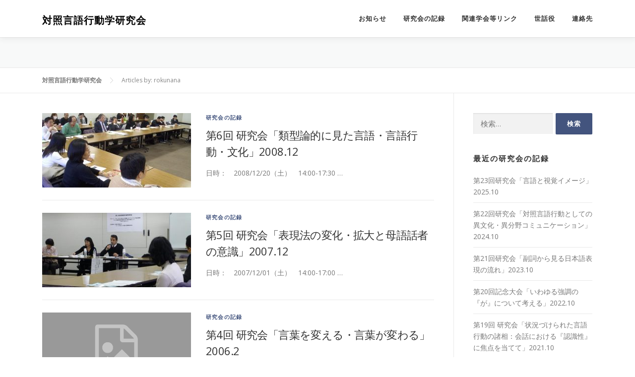

--- FILE ---
content_type: text/html; charset=UTF-8
request_url: https://jacsla.net/author/rokunana/page/2
body_size: 32828
content:
<!DOCTYPE html>
<html lang="ja">
<head>
<meta charset="UTF-8">
<meta name="viewport" content="width=device-width, initial-scale=1">
<link rel="profile" href="http://gmpg.org/xfn/11">
<title>rokunana &#8211; ページ 2 &#8211; 対照言語行動学研究会</title>
<meta name='robots' content='max-image-preview:large' />
  <head prefix="og: http://ogp.me/ns# fb: http://ogp.me/ns/fb# article: http://ogp.me/ns/article#">
  <meta property="og:title" content="対照言語行動学研究会" />
  <meta property="og:type" content="article" />
  <meta property="og:description" content="本研究会はコミュニケーション行動に発する言葉の働きとそれが人間の生活・行動と不可分にある姿を明らかにする言語行動学と名付ける領域を確立、発展させることを目的とする。" />
  <meta property="og:url" content="https://jacsla.net/proceedings/ws06.html" />
  <meta property="og:site_name" content="対照言語行動学研究会" />
  <meta property="og:locale" content="ja_JP" />
    <meta name="robots" content="noindex, follow">
  <meta property="og:image" content="https://www.jacsla.net/wp-content/uploads/2018/06/ogp.jpg" />
    <link rel='dns-prefetch' href='//fonts.googleapis.com' />
<link rel='stylesheet' id='wp-block-library-css' href='https://jacsla.net/wp-includes/css/dist/block-library/style.min.css?ver=6.4.7' type='text/css' media='all' />
<style id='wp-block-library-theme-inline-css' type='text/css'>
.wp-block-audio figcaption{color:#555;font-size:13px;text-align:center}.is-dark-theme .wp-block-audio figcaption{color:hsla(0,0%,100%,.65)}.wp-block-audio{margin:0 0 1em}.wp-block-code{border:1px solid #ccc;border-radius:4px;font-family:Menlo,Consolas,monaco,monospace;padding:.8em 1em}.wp-block-embed figcaption{color:#555;font-size:13px;text-align:center}.is-dark-theme .wp-block-embed figcaption{color:hsla(0,0%,100%,.65)}.wp-block-embed{margin:0 0 1em}.blocks-gallery-caption{color:#555;font-size:13px;text-align:center}.is-dark-theme .blocks-gallery-caption{color:hsla(0,0%,100%,.65)}.wp-block-image figcaption{color:#555;font-size:13px;text-align:center}.is-dark-theme .wp-block-image figcaption{color:hsla(0,0%,100%,.65)}.wp-block-image{margin:0 0 1em}.wp-block-pullquote{border-bottom:4px solid;border-top:4px solid;color:currentColor;margin-bottom:1.75em}.wp-block-pullquote cite,.wp-block-pullquote footer,.wp-block-pullquote__citation{color:currentColor;font-size:.8125em;font-style:normal;text-transform:uppercase}.wp-block-quote{border-left:.25em solid;margin:0 0 1.75em;padding-left:1em}.wp-block-quote cite,.wp-block-quote footer{color:currentColor;font-size:.8125em;font-style:normal;position:relative}.wp-block-quote.has-text-align-right{border-left:none;border-right:.25em solid;padding-left:0;padding-right:1em}.wp-block-quote.has-text-align-center{border:none;padding-left:0}.wp-block-quote.is-large,.wp-block-quote.is-style-large,.wp-block-quote.is-style-plain{border:none}.wp-block-search .wp-block-search__label{font-weight:700}.wp-block-search__button{border:1px solid #ccc;padding:.375em .625em}:where(.wp-block-group.has-background){padding:1.25em 2.375em}.wp-block-separator.has-css-opacity{opacity:.4}.wp-block-separator{border:none;border-bottom:2px solid;margin-left:auto;margin-right:auto}.wp-block-separator.has-alpha-channel-opacity{opacity:1}.wp-block-separator:not(.is-style-wide):not(.is-style-dots){width:100px}.wp-block-separator.has-background:not(.is-style-dots){border-bottom:none;height:1px}.wp-block-separator.has-background:not(.is-style-wide):not(.is-style-dots){height:2px}.wp-block-table{margin:0 0 1em}.wp-block-table td,.wp-block-table th{word-break:normal}.wp-block-table figcaption{color:#555;font-size:13px;text-align:center}.is-dark-theme .wp-block-table figcaption{color:hsla(0,0%,100%,.65)}.wp-block-video figcaption{color:#555;font-size:13px;text-align:center}.is-dark-theme .wp-block-video figcaption{color:hsla(0,0%,100%,.65)}.wp-block-video{margin:0 0 1em}.wp-block-template-part.has-background{margin-bottom:0;margin-top:0;padding:1.25em 2.375em}
</style>
<style id='classic-theme-styles-inline-css' type='text/css'>
/*! This file is auto-generated */
.wp-block-button__link{color:#fff;background-color:#32373c;border-radius:9999px;box-shadow:none;text-decoration:none;padding:calc(.667em + 2px) calc(1.333em + 2px);font-size:1.125em}.wp-block-file__button{background:#32373c;color:#fff;text-decoration:none}
</style>
<style id='global-styles-inline-css' type='text/css'>
body{--wp--preset--color--black: #000000;--wp--preset--color--cyan-bluish-gray: #abb8c3;--wp--preset--color--white: #ffffff;--wp--preset--color--pale-pink: #f78da7;--wp--preset--color--vivid-red: #cf2e2e;--wp--preset--color--luminous-vivid-orange: #ff6900;--wp--preset--color--luminous-vivid-amber: #fcb900;--wp--preset--color--light-green-cyan: #7bdcb5;--wp--preset--color--vivid-green-cyan: #00d084;--wp--preset--color--pale-cyan-blue: #8ed1fc;--wp--preset--color--vivid-cyan-blue: #0693e3;--wp--preset--color--vivid-purple: #9b51e0;--wp--preset--gradient--vivid-cyan-blue-to-vivid-purple: linear-gradient(135deg,rgba(6,147,227,1) 0%,rgb(155,81,224) 100%);--wp--preset--gradient--light-green-cyan-to-vivid-green-cyan: linear-gradient(135deg,rgb(122,220,180) 0%,rgb(0,208,130) 100%);--wp--preset--gradient--luminous-vivid-amber-to-luminous-vivid-orange: linear-gradient(135deg,rgba(252,185,0,1) 0%,rgba(255,105,0,1) 100%);--wp--preset--gradient--luminous-vivid-orange-to-vivid-red: linear-gradient(135deg,rgba(255,105,0,1) 0%,rgb(207,46,46) 100%);--wp--preset--gradient--very-light-gray-to-cyan-bluish-gray: linear-gradient(135deg,rgb(238,238,238) 0%,rgb(169,184,195) 100%);--wp--preset--gradient--cool-to-warm-spectrum: linear-gradient(135deg,rgb(74,234,220) 0%,rgb(151,120,209) 20%,rgb(207,42,186) 40%,rgb(238,44,130) 60%,rgb(251,105,98) 80%,rgb(254,248,76) 100%);--wp--preset--gradient--blush-light-purple: linear-gradient(135deg,rgb(255,206,236) 0%,rgb(152,150,240) 100%);--wp--preset--gradient--blush-bordeaux: linear-gradient(135deg,rgb(254,205,165) 0%,rgb(254,45,45) 50%,rgb(107,0,62) 100%);--wp--preset--gradient--luminous-dusk: linear-gradient(135deg,rgb(255,203,112) 0%,rgb(199,81,192) 50%,rgb(65,88,208) 100%);--wp--preset--gradient--pale-ocean: linear-gradient(135deg,rgb(255,245,203) 0%,rgb(182,227,212) 50%,rgb(51,167,181) 100%);--wp--preset--gradient--electric-grass: linear-gradient(135deg,rgb(202,248,128) 0%,rgb(113,206,126) 100%);--wp--preset--gradient--midnight: linear-gradient(135deg,rgb(2,3,129) 0%,rgb(40,116,252) 100%);--wp--preset--font-size--small: 13px;--wp--preset--font-size--medium: 20px;--wp--preset--font-size--large: 36px;--wp--preset--font-size--x-large: 42px;--wp--preset--spacing--20: 0.44rem;--wp--preset--spacing--30: 0.67rem;--wp--preset--spacing--40: 1rem;--wp--preset--spacing--50: 1.5rem;--wp--preset--spacing--60: 2.25rem;--wp--preset--spacing--70: 3.38rem;--wp--preset--spacing--80: 5.06rem;--wp--preset--shadow--natural: 6px 6px 9px rgba(0, 0, 0, 0.2);--wp--preset--shadow--deep: 12px 12px 50px rgba(0, 0, 0, 0.4);--wp--preset--shadow--sharp: 6px 6px 0px rgba(0, 0, 0, 0.2);--wp--preset--shadow--outlined: 6px 6px 0px -3px rgba(255, 255, 255, 1), 6px 6px rgba(0, 0, 0, 1);--wp--preset--shadow--crisp: 6px 6px 0px rgba(0, 0, 0, 1);}:where(.is-layout-flex){gap: 0.5em;}:where(.is-layout-grid){gap: 0.5em;}body .is-layout-flow > .alignleft{float: left;margin-inline-start: 0;margin-inline-end: 2em;}body .is-layout-flow > .alignright{float: right;margin-inline-start: 2em;margin-inline-end: 0;}body .is-layout-flow > .aligncenter{margin-left: auto !important;margin-right: auto !important;}body .is-layout-constrained > .alignleft{float: left;margin-inline-start: 0;margin-inline-end: 2em;}body .is-layout-constrained > .alignright{float: right;margin-inline-start: 2em;margin-inline-end: 0;}body .is-layout-constrained > .aligncenter{margin-left: auto !important;margin-right: auto !important;}body .is-layout-constrained > :where(:not(.alignleft):not(.alignright):not(.alignfull)){max-width: var(--wp--style--global--content-size);margin-left: auto !important;margin-right: auto !important;}body .is-layout-constrained > .alignwide{max-width: var(--wp--style--global--wide-size);}body .is-layout-flex{display: flex;}body .is-layout-flex{flex-wrap: wrap;align-items: center;}body .is-layout-flex > *{margin: 0;}body .is-layout-grid{display: grid;}body .is-layout-grid > *{margin: 0;}:where(.wp-block-columns.is-layout-flex){gap: 2em;}:where(.wp-block-columns.is-layout-grid){gap: 2em;}:where(.wp-block-post-template.is-layout-flex){gap: 1.25em;}:where(.wp-block-post-template.is-layout-grid){gap: 1.25em;}.has-black-color{color: var(--wp--preset--color--black) !important;}.has-cyan-bluish-gray-color{color: var(--wp--preset--color--cyan-bluish-gray) !important;}.has-white-color{color: var(--wp--preset--color--white) !important;}.has-pale-pink-color{color: var(--wp--preset--color--pale-pink) !important;}.has-vivid-red-color{color: var(--wp--preset--color--vivid-red) !important;}.has-luminous-vivid-orange-color{color: var(--wp--preset--color--luminous-vivid-orange) !important;}.has-luminous-vivid-amber-color{color: var(--wp--preset--color--luminous-vivid-amber) !important;}.has-light-green-cyan-color{color: var(--wp--preset--color--light-green-cyan) !important;}.has-vivid-green-cyan-color{color: var(--wp--preset--color--vivid-green-cyan) !important;}.has-pale-cyan-blue-color{color: var(--wp--preset--color--pale-cyan-blue) !important;}.has-vivid-cyan-blue-color{color: var(--wp--preset--color--vivid-cyan-blue) !important;}.has-vivid-purple-color{color: var(--wp--preset--color--vivid-purple) !important;}.has-black-background-color{background-color: var(--wp--preset--color--black) !important;}.has-cyan-bluish-gray-background-color{background-color: var(--wp--preset--color--cyan-bluish-gray) !important;}.has-white-background-color{background-color: var(--wp--preset--color--white) !important;}.has-pale-pink-background-color{background-color: var(--wp--preset--color--pale-pink) !important;}.has-vivid-red-background-color{background-color: var(--wp--preset--color--vivid-red) !important;}.has-luminous-vivid-orange-background-color{background-color: var(--wp--preset--color--luminous-vivid-orange) !important;}.has-luminous-vivid-amber-background-color{background-color: var(--wp--preset--color--luminous-vivid-amber) !important;}.has-light-green-cyan-background-color{background-color: var(--wp--preset--color--light-green-cyan) !important;}.has-vivid-green-cyan-background-color{background-color: var(--wp--preset--color--vivid-green-cyan) !important;}.has-pale-cyan-blue-background-color{background-color: var(--wp--preset--color--pale-cyan-blue) !important;}.has-vivid-cyan-blue-background-color{background-color: var(--wp--preset--color--vivid-cyan-blue) !important;}.has-vivid-purple-background-color{background-color: var(--wp--preset--color--vivid-purple) !important;}.has-black-border-color{border-color: var(--wp--preset--color--black) !important;}.has-cyan-bluish-gray-border-color{border-color: var(--wp--preset--color--cyan-bluish-gray) !important;}.has-white-border-color{border-color: var(--wp--preset--color--white) !important;}.has-pale-pink-border-color{border-color: var(--wp--preset--color--pale-pink) !important;}.has-vivid-red-border-color{border-color: var(--wp--preset--color--vivid-red) !important;}.has-luminous-vivid-orange-border-color{border-color: var(--wp--preset--color--luminous-vivid-orange) !important;}.has-luminous-vivid-amber-border-color{border-color: var(--wp--preset--color--luminous-vivid-amber) !important;}.has-light-green-cyan-border-color{border-color: var(--wp--preset--color--light-green-cyan) !important;}.has-vivid-green-cyan-border-color{border-color: var(--wp--preset--color--vivid-green-cyan) !important;}.has-pale-cyan-blue-border-color{border-color: var(--wp--preset--color--pale-cyan-blue) !important;}.has-vivid-cyan-blue-border-color{border-color: var(--wp--preset--color--vivid-cyan-blue) !important;}.has-vivid-purple-border-color{border-color: var(--wp--preset--color--vivid-purple) !important;}.has-vivid-cyan-blue-to-vivid-purple-gradient-background{background: var(--wp--preset--gradient--vivid-cyan-blue-to-vivid-purple) !important;}.has-light-green-cyan-to-vivid-green-cyan-gradient-background{background: var(--wp--preset--gradient--light-green-cyan-to-vivid-green-cyan) !important;}.has-luminous-vivid-amber-to-luminous-vivid-orange-gradient-background{background: var(--wp--preset--gradient--luminous-vivid-amber-to-luminous-vivid-orange) !important;}.has-luminous-vivid-orange-to-vivid-red-gradient-background{background: var(--wp--preset--gradient--luminous-vivid-orange-to-vivid-red) !important;}.has-very-light-gray-to-cyan-bluish-gray-gradient-background{background: var(--wp--preset--gradient--very-light-gray-to-cyan-bluish-gray) !important;}.has-cool-to-warm-spectrum-gradient-background{background: var(--wp--preset--gradient--cool-to-warm-spectrum) !important;}.has-blush-light-purple-gradient-background{background: var(--wp--preset--gradient--blush-light-purple) !important;}.has-blush-bordeaux-gradient-background{background: var(--wp--preset--gradient--blush-bordeaux) !important;}.has-luminous-dusk-gradient-background{background: var(--wp--preset--gradient--luminous-dusk) !important;}.has-pale-ocean-gradient-background{background: var(--wp--preset--gradient--pale-ocean) !important;}.has-electric-grass-gradient-background{background: var(--wp--preset--gradient--electric-grass) !important;}.has-midnight-gradient-background{background: var(--wp--preset--gradient--midnight) !important;}.has-small-font-size{font-size: var(--wp--preset--font-size--small) !important;}.has-medium-font-size{font-size: var(--wp--preset--font-size--medium) !important;}.has-large-font-size{font-size: var(--wp--preset--font-size--large) !important;}.has-x-large-font-size{font-size: var(--wp--preset--font-size--x-large) !important;}
.wp-block-navigation a:where(:not(.wp-element-button)){color: inherit;}
:where(.wp-block-post-template.is-layout-flex){gap: 1.25em;}:where(.wp-block-post-template.is-layout-grid){gap: 1.25em;}
:where(.wp-block-columns.is-layout-flex){gap: 2em;}:where(.wp-block-columns.is-layout-grid){gap: 2em;}
.wp-block-pullquote{font-size: 1.5em;line-height: 1.6;}
</style>
<link rel='stylesheet' id='photoblocks-css' href='https://jacsla.net/wp-content/plugins/photoblocks-grid-gallery/public/css/photoblocks-public.css?ver=1.3.0' type='text/css' media='all' />
<link rel='stylesheet' id='onepress-bootstrap-css' href='https://jacsla.net/wp-content/themes/onepress/assets/css/bootstrap.min.css?ver=2.3.6' type='text/css' media='all' />
<link rel='stylesheet' id='onepress-style-css' href='https://jacsla.net/wp-content/themes/onepress/style.css?ver=6.4.7' type='text/css' media='all' />
<style id='onepress-style-inline-css' type='text/css'>
#main .video-section section.hero-slideshow-wrapper{background:transparent}.hero-slideshow-wrapper:after{position:absolute;top:0px;left:0px;width:100%;height:100%;background-color:rgba(0,0,0,0.3);display:block;content:""}#parallax-hero .jarallax-container .parallax-bg:before{background-color:rgba(0,0,0,0.3)}.body-desktop .parallax-hero .hero-slideshow-wrapper:after{display:none!important}#parallax-hero>.parallax-bg::before{background-color:rgba(0,0,0,0.3);opacity:1}.body-desktop .parallax-hero .hero-slideshow-wrapper:after{display:none!important}a,.screen-reader-text:hover,.screen-reader-text:active,.screen-reader-text:focus,.header-social a,.onepress-menu a:hover,.onepress-menu ul li a:hover,.onepress-menu li.onepress-current-item>a,.onepress-menu ul li.current-menu-item>a,.onepress-menu>li a.menu-actived,.onepress-menu.onepress-menu-mobile li.onepress-current-item>a,.site-footer a,.site-footer .footer-social a:hover,.site-footer .btt a:hover,.highlight,#comments .comment .comment-wrapper .comment-meta .comment-time:hover,#comments .comment .comment-wrapper .comment-meta .comment-reply-link:hover,#comments .comment .comment-wrapper .comment-meta .comment-edit-link:hover,.btn-theme-primary-outline,.sidebar .widget a:hover,.section-services .service-item .service-image i,.counter_item .counter__number,.team-member .member-thumb .member-profile a:hover,.icon-background-default{color:#43547e}input[type="reset"],input[type="submit"],input[type="submit"],input[type="reset"]:hover,input[type="submit"]:hover,input[type="submit"]:hover .nav-links a:hover,.btn-theme-primary,.btn-theme-primary-outline:hover,.section-testimonials .card-theme-primary,.woocommerce #respond input#submit,.woocommerce a.button,.woocommerce button.button,.woocommerce input.button,.woocommerce button.button.alt,.pirate-forms-submit-button,.pirate-forms-submit-button:hover,input[type="reset"],input[type="submit"],input[type="submit"],.pirate-forms-submit-button,.contact-form div.wpforms-container-full .wpforms-form .wpforms-submit,.contact-form div.wpforms-container-full .wpforms-form .wpforms-submit:hover,.nav-links a:hover,.nav-links a.current,.nav-links .page-numbers:hover,.nav-links .page-numbers.current{background:#43547e}.btn-theme-primary-outline,.btn-theme-primary-outline:hover,.pricing__item:hover,.section-testimonials .card-theme-primary,.entry-content blockquote{border-color:#43547e}#footer-widgets{}.gallery-carousel .g-item{padding:0px 10px}.gallery-carousel-wrap{margin-left:-10px;margin-right:-10px}.gallery-grid .g-item,.gallery-masonry .g-item .inner{padding:10px}.gallery-grid-wrap,.gallery-masonry-wrap{margin-left:-10px;margin-right:-10px}.gallery-justified-wrap{margin-left:-20px;margin-right:-20px}
</style>
<link rel='stylesheet' id='onepress-child-style-css' href='https://jacsla.net/wp-content/themes/onepress-child/style.css?ver=6.4.7' type='text/css' media='all' />
<link rel='stylesheet' id='onepress-fonts-css' href='https://fonts.googleapis.com/css?family=Raleway%3A400%2C500%2C600%2C700%2C300%2C100%2C800%2C900%7COpen+Sans%3A400%2C300%2C300italic%2C400italic%2C600%2C600italic%2C700%2C700italic&#038;subset=latin%2Clatin-ext&#038;display=swap&#038;ver=2.3.6' type='text/css' media='all' />
<link rel='stylesheet' id='onepress-animate-css' href='https://jacsla.net/wp-content/themes/onepress/assets/css/animate.min.css?ver=2.3.6' type='text/css' media='all' />
<link rel='stylesheet' id='onepress-fa-css' href='https://jacsla.net/wp-content/themes/onepress/assets/fontawesome-v6/css/all.min.css?ver=6.5.1' type='text/css' media='all' />
<link rel='stylesheet' id='onepress-fa-shims-css' href='https://jacsla.net/wp-content/themes/onepress/assets/fontawesome-v6/css/v4-shims.min.css?ver=6.5.1' type='text/css' media='all' />
<link rel='stylesheet' id='onepress-gallery-lightgallery-css' href='https://jacsla.net/wp-content/themes/onepress/assets/css/lightgallery.css?ver=6.4.7' type='text/css' media='all' />
<script type="text/javascript" src="https://jacsla.net/wp-content/plugins/photoblocks-grid-gallery/public/js/anime.min.js?ver=1.3.0" id="anime-js"></script>
<script type="text/javascript" src="https://jacsla.net/wp-includes/js/jquery/jquery.min.js?ver=3.7.1" id="jquery-core-js"></script>
<script type="text/javascript" src="https://jacsla.net/wp-includes/js/jquery/jquery-migrate.min.js?ver=3.4.1" id="jquery-migrate-js"></script>
<script type="text/javascript" src="https://jacsla.net/wp-content/plugins/photoblocks-grid-gallery/public/js/packery.pkgd.js?ver=6.4.7" id="packery-js"></script>
<script type="text/javascript" src="https://jacsla.net/wp-content/plugins/photoblocks-grid-gallery/public/js/photoblocks.public.js?ver=1.3.0" id="photoblocks-js"></script>
<link rel="icon" href="https://jacsla.net/wp-content/themes/onepress-child/favicon.svg" sizes="32x32" />
<link rel="icon" href="https://jacsla.net/wp-content/themes/onepress-child/favicon.svg" sizes="192x192" />
<link rel="apple-touch-icon" href="https://jacsla.net/wp-content/themes/onepress-child/favicon.svg" />
<meta name="msapplication-TileImage" content="https://jacsla.net/wp-content/themes/onepress-child/favicon.svg" />
</head>

<body class="archive paged author author-rokunana author-1 paged-2 author-paged-2 group-blog">
<div id="page" class="hfeed site">
	<a class="skip-link screen-reader-text" href="#content">コンテンツへスキップ</a>
	<div id="header-section" class="h-on-top no-transparent">    <header id="masthead" class="site-header header-contained is-sticky no-scroll no-t h-on-top" role="banner">
        <div class="container">
            <div class="site-branding">
            <div class="site-brand-inner no-logo-img has-title no-desc"><p class="site-title"><a class="site-text-logo" href="https://jacsla.net/" rel="home">対照言語行動学研究会</a></p></div>            </div>
            <div class="header-right-wrapper">
                <a href="#0" id="nav-toggle">MENU<span></span></a>
                <nav id="site-navigation" class="main-navigation" role="navigation">
                    <ul class="onepress-menu">
                        <li id="menu-item-189" class="menu-item menu-item-type-post_type menu-item-object-page menu-item-189"><a href="https://jacsla.net/notice">お知らせ</a></li>
<li id="menu-item-203" class="menu-item menu-item-type-taxonomy menu-item-object-category menu-item-203"><a href="https://jacsla.net/./proceedings">研究会の記録</a></li>
<li id="menu-item-23" class="menu-item menu-item-type-post_type menu-item-object-page menu-item-23"><a href="https://jacsla.net/link">関連学会等リンク</a></li>
<li id="menu-item-21" class="menu-item menu-item-type-post_type menu-item-object-page menu-item-21"><a href="https://jacsla.net/facilitator">世話役</a></li>
<li id="menu-item-22" class="menu-item menu-item-type-post_type menu-item-object-page menu-item-22"><a href="https://jacsla.net/contact">連絡先</a></li>
                    </ul>
                </nav>
                <!-- #site-navigation -->
            </div>
        </div>
    </header><!-- #masthead -->
    </div>
	<div id="content" class="site-content">

		<div class="page-header">
			<div class="container">
											</div>
		</div>

				<div class="breadcrumbs">
			<div class="container">
				<!-- Breadcrumb NavXT 7.2.0 -->
<span property="itemListElement" typeof="ListItem"><a property="item" typeof="WebPage" title="Go to 対照言語行動学研究会." href="https://jacsla.net" class="home"><span property="name">対照言語行動学研究会</span></a><meta property="position" content="1"></span><span property="itemListElement" typeof="ListItem"><span property="name">Articles by: rokunana</span><meta property="position" content="2"></span>			</div>
		</div>
		
		<div id="content-inside" class="container right-sidebar">
			<div id="primary" class="content-area">
				<main id="main" class="site-main" role="main">

				
										
						<article id="post-250" class="list-article clearfix post-250 post type-post status-publish format-standard has-post-thumbnail hentry category-proceedings">
		<div class="list-article-thumb">
		<a href="https://jacsla.net/proceedings/ws06.html">
			<img width="300" height="150" src="https://jacsla.net/wp-content/uploads/2008/12/6-2-300x150.jpg" class="attachment-onepress-blog-small size-onepress-blog-small wp-post-image" alt="第6回 講演「類型論的に見た言語・言語行動・文化」" decoding="async" />		</a>
	</div>
	
	<div class="list-article-content">
					<div class="list-article-meta">
				<a href="https://jacsla.net/./proceedings" rel="category tag">研究会の記録</a>			</div>
						<header class="entry-header">
			<h2 class="entry-title"><a href="https://jacsla.net/proceedings/ws06.html" rel="bookmark">第6回 研究会「類型論的に見た言語・言語行動・文化」2008.12</a></h2>		</header>
						<div class="entry-excerpt">
			<p>日時：　2008/12/20（土）　14:00-17:30  &#8230;</p>
		</div>
					</div>

</article>

					
						<article id="post-254" class="list-article clearfix post-254 post type-post status-publish format-standard has-post-thumbnail hentry category-proceedings">
		<div class="list-article-thumb">
		<a href="https://jacsla.net/proceedings/ws05.html">
			<img width="300" height="150" src="https://jacsla.net/wp-content/uploads/2007/12/5-1-300x150.jpg" class="attachment-onepress-blog-small size-onepress-blog-small wp-post-image" alt="第5回 発表「表現法の変化・拡大と母語話者の意識」" decoding="async" />		</a>
	</div>
	
	<div class="list-article-content">
					<div class="list-article-meta">
				<a href="https://jacsla.net/./proceedings" rel="category tag">研究会の記録</a>			</div>
						<header class="entry-header">
			<h2 class="entry-title"><a href="https://jacsla.net/proceedings/ws05.html" rel="bookmark">第5回 研究会「表現法の変化・拡大と母語話者の意識」2007.12</a></h2>		</header>
						<div class="entry-excerpt">
			<p>日時：　2007/12/01（土）　14:00-17:00  &#8230;</p>
		</div>
					</div>

</article>

					
						<article id="post-257" class="list-article clearfix post-257 post type-post status-publish format-standard hentry category-proceedings">
		<div class="list-article-thumb">
		<a href="https://jacsla.net/proceedings/ws04.html">
			<img alt="" src="https://jacsla.net/wp-content/themes/onepress/assets/images/placholder2.png" width="300" height="150">		</a>
	</div>
	
	<div class="list-article-content">
					<div class="list-article-meta">
				<a href="https://jacsla.net/./proceedings" rel="category tag">研究会の記録</a>			</div>
						<header class="entry-header">
			<h2 class="entry-title"><a href="https://jacsla.net/proceedings/ws04.html" rel="bookmark">第4回 研究会「言葉を変える・言葉が変わる」2006.2</a></h2>		</header>
						<div class="entry-excerpt">
			<p>日時：　2006/02/18（土）　13:30-16:30  &#8230;</p>
		</div>
					</div>

</article>

					
						<article id="post-260" class="list-article clearfix post-260 post type-post status-publish format-standard hentry category-proceedings">
		<div class="list-article-thumb">
		<a href="https://jacsla.net/proceedings/ws03.html">
			<img alt="" src="https://jacsla.net/wp-content/themes/onepress/assets/images/placholder2.png" width="300" height="150">		</a>
	</div>
	
	<div class="list-article-content">
					<div class="list-article-meta">
				<a href="https://jacsla.net/./proceedings" rel="category tag">研究会の記録</a>			</div>
						<header class="entry-header">
			<h2 class="entry-title"><a href="https://jacsla.net/proceedings/ws03.html" rel="bookmark">第3回 シンポジウム「配慮表現：その移り変わりと社会」2005.1</a></h2>		</header>
						<div class="entry-excerpt">
			<p>日時：　2005/01/22（土）　13:30-16:30  &#8230;</p>
		</div>
					</div>

</article>

					
						<article id="post-262" class="list-article clearfix post-262 post type-post status-publish format-standard has-post-thumbnail hentry category-proceedings">
		<div class="list-article-thumb">
		<a href="https://jacsla.net/proceedings/ws02.html">
			<img width="300" height="150" src="https://jacsla.net/wp-content/uploads/2004/04/2-2-300x150.jpg" class="attachment-onepress-blog-small size-onepress-blog-small wp-post-image" alt="第2回" decoding="async" />		</a>
	</div>
	
	<div class="list-article-content">
					<div class="list-article-meta">
				<a href="https://jacsla.net/./proceedings" rel="category tag">研究会の記録</a>			</div>
						<header class="entry-header">
			<h2 class="entry-title"><a href="https://jacsla.net/proceedings/ws02.html" rel="bookmark">第2回 研究会 2004.4</a></h2>		</header>
						<div class="entry-excerpt">
			<p>日時：　2004/04/03（土）　13:00-17:00  &#8230;</p>
		</div>
					</div>

</article>

					
						<article id="post-265" class="list-article clearfix post-265 post type-post status-publish format-standard has-post-thumbnail hentry category-proceedings">
		<div class="list-article-thumb">
		<a href="https://jacsla.net/proceedings/ws01.html">
			<img width="300" height="150" src="https://jacsla.net/wp-content/uploads/2003/07/img_ws_2003-300x150.jpg" class="attachment-onepress-blog-small size-onepress-blog-small wp-post-image" alt="" decoding="async" loading="lazy" />		</a>
	</div>
	
	<div class="list-article-content">
					<div class="list-article-meta">
				<a href="https://jacsla.net/./proceedings" rel="category tag">研究会の記録</a>			</div>
						<header class="entry-header">
			<h2 class="entry-title"><a href="https://jacsla.net/proceedings/ws01.html" rel="bookmark">第1回 研究会 2003.7</a></h2>		</header>
						<div class="entry-excerpt">
			<p>日時：　2003/07/12（土）　14:00-17:00  &#8230;</p>
		</div>
					</div>

</article>

					
					
	<nav class="navigation posts-navigation" aria-label="投稿">
		<h2 class="screen-reader-text">投稿ナビゲーション</h2>
		<div class="nav-links"><div class="nav-next"><a href="https://jacsla.net/author/rokunana" >新しい投稿</a></div></div>
	</nav>
				
				</main>
			</div>

                            
<div id="secondary" class="widget-area sidebar" role="complementary">
	<aside id="search-3" class="widget widget_search"><form role="search" method="get" class="search-form" action="https://jacsla.net/">
				<label>
					<span class="screen-reader-text">検索:</span>
					<input type="search" class="search-field" placeholder="検索&hellip;" value="" name="s" />
				</label>
				<input type="submit" class="search-submit" value="検索" />
			</form></aside>
		<aside id="recent-posts-3" class="widget widget_recent_entries">
		<h2 class="widget-title">最近の研究会の記録</h2>
		<ul>
											<li>
					<a href="https://jacsla.net/proceedings/%e7%ac%ac23%e5%9b%9e%e7%a0%94%e7%a9%b6%e4%bc%9a%e3%80%8c%e8%a8%80%e8%aa%9e%e3%81%a8%e8%a6%96%e8%a6%9a%e3%82%a4%e3%83%a1%e3%83%bc%e3%82%b8%e3%80%8d2025-10.html">第23回研究会「言語と視覚イメージ」2025.10</a>
									</li>
											<li>
					<a href="https://jacsla.net/proceedings/%e7%ac%ac22%e5%9b%9e%e7%a0%94%e7%a9%b6%e4%bc%9a%e3%80%8c%e5%af%be%e7%85%a7%e8%a8%80%e8%aa%9e%e8%a1%8c%e5%8b%95%e3%81%a8%e3%81%97%e3%81%a6%e3%81%ae%e7%95%b0%e6%96%87%e5%8c%96%e3%83%bb%e7%95%b0%e5%88%86.html">第22回研究会「対照言語行動としての異文化・異分野コミュニケーション」2024.10</a>
									</li>
											<li>
					<a href="https://jacsla.net/proceedings/%e7%ac%ac21%e5%9b%9e%e7%a0%94%e7%a9%b6%e4%bc%9a%e3%80%8c%e5%89%af%e8%a9%9e%e3%81%8b%e3%82%89%e8%a6%8b%e3%82%8b%e6%97%a5%e6%9c%ac%e8%aa%9e%e8%a1%a8%e7%8f%be%e3%81%ae%e6%b5%81%e3%82%8c%e3%80%8d2023-10.html">第21回研究会「副詞から見る日本語表現の流れ」2023.10</a>
									</li>
											<li>
					<a href="https://jacsla.net/proceedings/%e7%ac%ac20%e5%9b%9e%e8%a8%98%e5%bf%b5%e5%a4%a7%e4%bc%9a%e3%80%8c%e3%81%84%e3%82%8f%e3%82%86%e3%82%8b%e5%bc%b7%e8%aa%bf%e3%81%ae%e3%80%8e%e3%81%8c%e3%80%8f%e3%81%ab%e3%81%a4%e3%81%84%e3%81%a6%e8%80%83.html">第20回記念大会「いわゆる強調の『が』について考える」2022.10</a>
									</li>
											<li>
					<a href="https://jacsla.net/proceedings/%e7%ac%ac19%e5%9b%9e-%e7%a0%94%e7%a9%b6%e4%bc%9a%e3%80%8c%e7%8a%b6%e6%b3%81%e3%81%a5%e3%81%91%e3%82%89%e3%82%8c%e3%81%9f%e8%a8%80%e8%aa%9e%e8%a1%8c%e5%8b%95%e3%81%ae%e8%ab%b8%e7%9b%b8%ef%bc%9a.html">第19回 研究会「状況づけられた言語行動の諸相：会話における『認識性』に焦点を当てて」2021.10</a>
									</li>
					</ul>

		</aside></div>
            
		</div>
	</div>

	<footer id="colophon" class="site-footer" role="contentinfo">
				
		<div class="site-info">
			<div class="container">
									<div class="btt">
						<a class="back-to-top" href="#page" title="ページトップへ戻る"><i class="fa fa-angle-double-up wow flash" data-wow-duration="2s"></i></a>
					</div>
								Copyright &copy; 2026 対照言語行動学研究会			</div>
		</div>

	</footer>
	</div>


<script type="text/javascript" id="onepress-theme-js-extra">
/* <![CDATA[ */
var onepress_js_settings = {"onepress_disable_animation":"","onepress_disable_sticky_header":"","onepress_vertical_align_menu":"","hero_animation":"flipInX","hero_speed":"5000","hero_fade":"750","submenu_width":"0","hero_duration":"5000","hero_disable_preload":"","disabled_google_font":"","is_home":"","gallery_enable":"1","is_rtl":"","parallax_speed":"0.5"};
/* ]]> */
</script>
<script type="text/javascript" src="https://jacsla.net/wp-content/themes/onepress/assets/js/theme-all.min.js?ver=2.3.6" id="onepress-theme-js"></script>

</body>
</html>


--- FILE ---
content_type: text/css
request_url: https://jacsla.net/wp-content/themes/onepress-child/style.css?ver=6.4.7
body_size: 938
content:
@charset "UTF-8";
/*
Template: onepress
Theme Name: onepress-child
Version: 2.0.7
*/

.onepress-menu .current-menu-item a, .menu .current-menu-item a {
  color: #43547e;
  font-weight: 600;
}

.site-branding .site-text-logo {
  font-size: 20px;
}
@media (max-width: 767px){
  .site-branding .site-text-logo {
    font-size: 18px;
  }
}

.entry-content a {
  text-decoration: underline;
}
.entry-content a:hover {
  text-decoration: none;
}
.entry-content a[href$=".pdf"]:after {
  content: "\f1c1";
  font-family: FontAwesome;
  padding-left: .5em;
}

.entry-content a[href$=".doc"]:after,.entry-content a[href$=".docx"]:after {
  content: "\f1c2";
  font-family: FontAwesome;
  padding-left: .5em;
}


.entry-content h1 {
  font-size: 1.6rem;
}
.entry-content h2 {
  font-size: 1.4rem;
}
.entry-content h3 {
 font-size: 1.2rem;
}

#about p {
  font-size: 1rem
}


#nav-toggle {
  color: #000000;
  height: 75px;
  padding-top: 1rem;
  width: auto;
  text-decoration: none;
  font-size: 10px;
}
#nav-toggle span {
  top: 40%;
  right: 3px;
}
